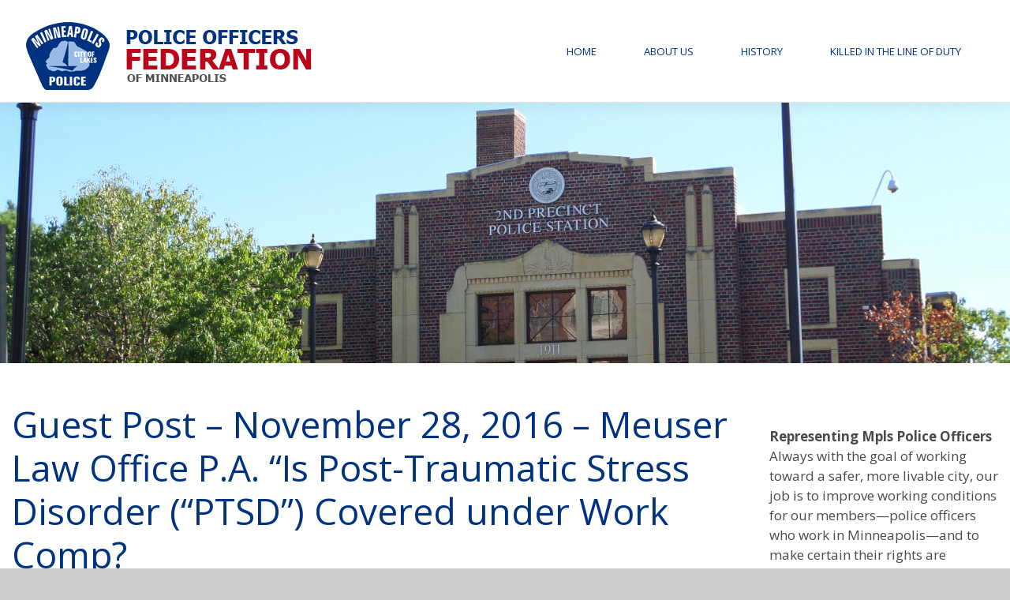

--- FILE ---
content_type: text/html; charset=UTF-8
request_url: https://mpdfederation.com/guest-post-november-28-2016-meuser-law-officer-p-a-is-post-traumatic-stress-disorder-ptsd-covered-under-work-comp/
body_size: 16979
content:
<!DOCTYPE html><html
lang=en-US><head><meta
charset="UTF-8"><meta
name="viewport" content="width=device-width, initial-scale=1"><meta
http-equiv="X-UA-Compatible" content="IE=edge"><link
rel=profile href=https://gmpg.org/xfn/11><link
rel=pingback href=https://mpdfederation.com/xmlrpc.php><meta
name='robots' content='index, follow, max-image-preview:large, max-snippet:-1, max-video-preview:-1'><title>Guest Post – November 28, 2016 - Meuser Law Office P.A. “Is Post-Traumatic Stress Disorder (“PTSD”) Covered under Work Comp? - MPD Federation</title><link
rel=canonical href=https://mpdfederation.com/guest-post-november-28-2016-meuser-law-officer-p-a-is-post-traumatic-stress-disorder-ptsd-covered-under-work-comp/ ><meta
property="og:locale" content="en_US"><meta
property="og:type" content="article"><meta
property="og:title" content="Guest Post – November 28, 2016 - Meuser Law Office P.A. “Is Post-Traumatic Stress Disorder (“PTSD”) Covered under Work Comp? - MPD Federation"><meta
property="og:description" content="By: Mary Beth Boyce Original Article: https://peraworkcompattorneymn.blogspot.com/2016/04/is-post-traumatic-stress-disorder-ptsd.html Is Post-Traumatic Stress Disorder (“PTSD”) Covered under Work Comp? At Meuser Law Office, P.A., we represent many Minnesota first responders, including firefighters, police officers, paramedics, and 911 dispatchers. Unfortunately, these people who protect the public in emergencies face both physical and mental dangers. As such, first responders experience [&hellip;]... Read more &raquo;"><meta
property="og:url" content="https://mpdfederation.com/guest-post-november-28-2016-meuser-law-officer-p-a-is-post-traumatic-stress-disorder-ptsd-covered-under-work-comp/"><meta
property="og:site_name" content="MPD Federation"><meta
property="article:published_time" content="2016-11-29T03:49:17+00:00"><meta
name="author" content="brandon"><meta
name="twitter:card" content="summary_large_image"><meta
name="twitter:label1" content="Written by"><meta
name="twitter:data1" content="brandon"><meta
name="twitter:label2" content="Est. reading time"><meta
name="twitter:data2" content="3 minutes"> <script type=application/ld+json class=yoast-schema-graph>{"@context":"https://schema.org","@graph":[{"@type":"Article","@id":"https://mpdfederation.com/guest-post-november-28-2016-meuser-law-officer-p-a-is-post-traumatic-stress-disorder-ptsd-covered-under-work-comp/#article","isPartOf":{"@id":"https://mpdfederation.com/guest-post-november-28-2016-meuser-law-officer-p-a-is-post-traumatic-stress-disorder-ptsd-covered-under-work-comp/"},"author":{"name":"brandon","@id":"https://mpdfederation.com/#/schema/person/f614dcba7e35da651a3e7f1e08e5363a"},"headline":"Guest Post – November 28, 2016 &#8211; Meuser Law Office P.A. “Is Post-Traumatic Stress Disorder (“PTSD”) Covered under Work Comp?","datePublished":"2016-11-29T03:49:17+00:00","mainEntityOfPage":{"@id":"https://mpdfederation.com/guest-post-november-28-2016-meuser-law-officer-p-a-is-post-traumatic-stress-disorder-ptsd-covered-under-work-comp/"},"wordCount":705,"commentCount":0,"articleSection":["Blog","Members Blog"],"inLanguage":"en-US","potentialAction":[{"@type":"CommentAction","name":"Comment","target":["https://mpdfederation.com/guest-post-november-28-2016-meuser-law-officer-p-a-is-post-traumatic-stress-disorder-ptsd-covered-under-work-comp/#respond"]}]},{"@type":"WebPage","@id":"https://mpdfederation.com/guest-post-november-28-2016-meuser-law-officer-p-a-is-post-traumatic-stress-disorder-ptsd-covered-under-work-comp/","url":"https://mpdfederation.com/guest-post-november-28-2016-meuser-law-officer-p-a-is-post-traumatic-stress-disorder-ptsd-covered-under-work-comp/","name":"Guest Post – November 28, 2016 - Meuser Law Office P.A. “Is Post-Traumatic Stress Disorder (“PTSD”) Covered under Work Comp? - MPD Federation","isPartOf":{"@id":"https://mpdfederation.com/#website"},"datePublished":"2016-11-29T03:49:17+00:00","author":{"@id":"https://mpdfederation.com/#/schema/person/f614dcba7e35da651a3e7f1e08e5363a"},"breadcrumb":{"@id":"https://mpdfederation.com/guest-post-november-28-2016-meuser-law-officer-p-a-is-post-traumatic-stress-disorder-ptsd-covered-under-work-comp/#breadcrumb"},"inLanguage":"en-US","potentialAction":[{"@type":"ReadAction","target":["https://mpdfederation.com/guest-post-november-28-2016-meuser-law-officer-p-a-is-post-traumatic-stress-disorder-ptsd-covered-under-work-comp/"]}]},{"@type":"BreadcrumbList","@id":"https://mpdfederation.com/guest-post-november-28-2016-meuser-law-officer-p-a-is-post-traumatic-stress-disorder-ptsd-covered-under-work-comp/#breadcrumb","itemListElement":[{"@type":"ListItem","position":1,"name":"Home","item":"https://mpdfederation.com/"},{"@type":"ListItem","position":2,"name":"Blog","item":"https://mpdfederation.com/blog/"},{"@type":"ListItem","position":3,"name":"Guest Post – November 28, 2016 &#8211; Meuser Law Office P.A. “Is Post-Traumatic Stress Disorder (“PTSD”) Covered under Work Comp?"}]},{"@type":"WebSite","@id":"https://mpdfederation.com/#website","url":"https://mpdfederation.com/","name":"MPD Federation","description":"Police Officers Federation of Minneapolis","potentialAction":[{"@type":"SearchAction","target":{"@type":"EntryPoint","urlTemplate":"https://mpdfederation.com/?s={search_term_string}"},"query-input":{"@type":"PropertyValueSpecification","valueRequired":true,"valueName":"search_term_string"}}],"inLanguage":"en-US"},{"@type":"Person","@id":"https://mpdfederation.com/#/schema/person/f614dcba7e35da651a3e7f1e08e5363a","name":"brandon","image":{"@type":"ImageObject","inLanguage":"en-US","@id":"https://mpdfederation.com/#/schema/person/image/","url":"https://secure.gravatar.com/avatar/7909a2d7e706d0cb8302965797767414cf1ab4622bec0966a89780a55e49ccd0?s=96&d=mm&r=g","contentUrl":"https://secure.gravatar.com/avatar/7909a2d7e706d0cb8302965797767414cf1ab4622bec0966a89780a55e49ccd0?s=96&d=mm&r=g","caption":"brandon"},"url":"https://mpdfederation.com/author/brandon/"}]}</script> <link
rel=dns-prefetch href=//cdn.jsdelivr.net><link
rel=dns-prefetch href=//use.fontawesome.com><link
href=https://cdn.jsdelivr.net crossorigin=anonymous rel=preconnect><link
href=https://use.fontawesome.com crossorigin=anonymous rel=preconnect><link
rel=alternate type=application/rss+xml title="MPD Federation &raquo; Feed" href=https://mpdfederation.com/feed/ ><link
rel=alternate type=application/rss+xml title="MPD Federation &raquo; Comments Feed" href=https://mpdfederation.com/comments/feed/ ><link
rel=alternate type=application/rss+xml title="MPD Federation &raquo; Guest Post – November 28, 2016 &#8211; Meuser Law Office P.A. “Is Post-Traumatic Stress Disorder (“PTSD”) Covered under Work Comp? Comments Feed" href=https://mpdfederation.com/guest-post-november-28-2016-meuser-law-officer-p-a-is-post-traumatic-stress-disorder-ptsd-covered-under-work-comp/feed/ ><link
rel=alternate title="oEmbed (JSON)" type=application/json+oembed href="https://mpdfederation.com/wp-json/oembed/1.0/embed?url=https%3A%2F%2Fmpdfederation.com%2Fguest-post-november-28-2016-meuser-law-officer-p-a-is-post-traumatic-stress-disorder-ptsd-covered-under-work-comp%2F"><link
rel=alternate title="oEmbed (XML)" type=text/xml+oembed href="https://mpdfederation.com/wp-json/oembed/1.0/embed?url=https%3A%2F%2Fmpdfederation.com%2Fguest-post-november-28-2016-meuser-law-officer-p-a-is-post-traumatic-stress-disorder-ptsd-covered-under-work-comp%2F&#038;format=xml">
 <script src="//www.googletagmanager.com/gtag/js?id=G-LD3K3KTLQS"  data-cfasync=false data-wpfc-render=false async></script> <script data-cfasync=false data-wpfc-render=false>var mi_version='9.11.1';var mi_track_user=true;var mi_no_track_reason='';var MonsterInsightsDefaultLocations={"page_location":"https:\/\/mpdfederation.com\/guest-post-november-28-2016-meuser-law-officer-p-a-is-post-traumatic-stress-disorder-ptsd-covered-under-work-comp\/"};if(typeof MonsterInsightsPrivacyGuardFilter==='function'){var MonsterInsightsLocations=(typeof MonsterInsightsExcludeQuery==='object')?MonsterInsightsPrivacyGuardFilter(MonsterInsightsExcludeQuery):MonsterInsightsPrivacyGuardFilter(MonsterInsightsDefaultLocations);}else{var MonsterInsightsLocations=(typeof MonsterInsightsExcludeQuery==='object')?MonsterInsightsExcludeQuery:MonsterInsightsDefaultLocations;}
var disableStrs=['ga-disable-G-LD3K3KTLQS',];function __gtagTrackerIsOptedOut(){for(var index=0;index<disableStrs.length;index++){if(document.cookie.indexOf(disableStrs[index]+'=true')>-1){return true;}}
return false;}
if(__gtagTrackerIsOptedOut()){for(var index=0;index<disableStrs.length;index++){window[disableStrs[index]]=true;}}
function __gtagTrackerOptout(){for(var index=0;index<disableStrs.length;index++){document.cookie=disableStrs[index]+'=true; expires=Thu, 31 Dec 2099 23:59:59 UTC; path=/';window[disableStrs[index]]=true;}}
if('undefined'===typeof gaOptout){function gaOptout(){__gtagTrackerOptout();}}
window.dataLayer=window.dataLayer||[];window.MonsterInsightsDualTracker={helpers:{},trackers:{},};if(mi_track_user){function __gtagDataLayer(){dataLayer.push(arguments);}
function __gtagTracker(type,name,parameters){if(!parameters){parameters={};}
if(parameters.send_to){__gtagDataLayer.apply(null,arguments);return;}
if(type==='event'){parameters.send_to=monsterinsights_frontend.v4_id;var hookName=name;if(typeof parameters['event_category']!=='undefined'){hookName=parameters['event_category']+':'+name;}
if(typeof MonsterInsightsDualTracker.trackers[hookName]!=='undefined'){MonsterInsightsDualTracker.trackers[hookName](parameters);}else{__gtagDataLayer('event',name,parameters);}}else{__gtagDataLayer.apply(null,arguments);}}
__gtagTracker('js',new Date());__gtagTracker('set',{'developer_id.dZGIzZG':true,});if(MonsterInsightsLocations.page_location){__gtagTracker('set',MonsterInsightsLocations);}
__gtagTracker('config','G-LD3K3KTLQS',{"forceSSL":"true","link_attribution":"true"});window.gtag=__gtagTracker;(function(){var noopfn=function(){return null;};var newtracker=function(){return new Tracker();};var Tracker=function(){return null;};var p=Tracker.prototype;p.get=noopfn;p.set=noopfn;p.send=function(){var args=Array.prototype.slice.call(arguments);args.unshift('send');__gaTracker.apply(null,args);};var __gaTracker=function(){var len=arguments.length;if(len===0){return;}
var f=arguments[len-1];if(typeof f!=='object'||f===null||typeof f.hitCallback!=='function'){if('send'===arguments[0]){var hitConverted,hitObject=false,action;if('event'===arguments[1]){if('undefined'!==typeof arguments[3]){hitObject={'eventAction':arguments[3],'eventCategory':arguments[2],'eventLabel':arguments[4],'value':arguments[5]?arguments[5]:1,}}}
if('pageview'===arguments[1]){if('undefined'!==typeof arguments[2]){hitObject={'eventAction':'page_view','page_path':arguments[2],}}}
if(typeof arguments[2]==='object'){hitObject=arguments[2];}
if(typeof arguments[5]==='object'){Object.assign(hitObject,arguments[5]);}
if('undefined'!==typeof arguments[1].hitType){hitObject=arguments[1];if('pageview'===hitObject.hitType){hitObject.eventAction='page_view';}}
if(hitObject){action='timing'===arguments[1].hitType?'timing_complete':hitObject.eventAction;hitConverted=mapArgs(hitObject);__gtagTracker('event',action,hitConverted);}}
return;}
function mapArgs(args){var arg,hit={};var gaMap={'eventCategory':'event_category','eventAction':'event_action','eventLabel':'event_label','eventValue':'event_value','nonInteraction':'non_interaction','timingCategory':'event_category','timingVar':'name','timingValue':'value','timingLabel':'event_label','page':'page_path','location':'page_location','title':'page_title','referrer':'page_referrer',};for(arg in args){if(!(!args.hasOwnProperty(arg)||!gaMap.hasOwnProperty(arg))){hit[gaMap[arg]]=args[arg];}else{hit[arg]=args[arg];}}
return hit;}
try{f.hitCallback();}catch(ex){}};__gaTracker.create=newtracker;__gaTracker.getByName=newtracker;__gaTracker.getAll=function(){return[];};__gaTracker.remove=noopfn;__gaTracker.loaded=true;window['__gaTracker']=__gaTracker;})();}else{console.log("");(function(){function __gtagTracker(){return null;}
window['__gtagTracker']=__gtagTracker;window['gtag']=__gtagTracker;})();}</script> <style id=wp-img-auto-sizes-contain-inline-css>img:is([sizes=auto i],[sizes^="auto," i]){contain-intrinsic-size:3000px 1500px}</style><style id=wp-emoji-styles-inline-css>img.wp-smiley,img.emoji{display:inline !important;border:none !important;box-shadow:none !important;height:1em !important;width:1em !important;margin:0
0.07em !important;vertical-align:-0.1em !important;background:none !important;padding:0
!important}</style><style id=wp-block-library-inline-css>/*<![CDATA[*/:root{--wp-block-synced-color:#7a00df;--wp-block-synced-color--rgb:122,0,223;--wp-bound-block-color:var(--wp-block-synced-color);--wp-editor-canvas-background:#ddd;--wp-admin-theme-color:#007cba;--wp-admin-theme-color--rgb:0,124,186;--wp-admin-theme-color-darker-10:#006ba1;--wp-admin-theme-color-darker-10--rgb:0,107,160.5;--wp-admin-theme-color-darker-20:#005a87;--wp-admin-theme-color-darker-20--rgb:0,90,135;--wp-admin-border-width-focus:2px}@media (min-resolution:192dpi){:root{--wp-admin-border-width-focus:1.5px}}.wp-element-button{cursor:pointer}:root .has-very-light-gray-background-color{background-color:#eee}:root .has-very-dark-gray-background-color{background-color:#313131}:root .has-very-light-gray-color{color:#eee}:root .has-very-dark-gray-color{color:#313131}:root .has-vivid-green-cyan-to-vivid-cyan-blue-gradient-background{background:linear-gradient(135deg,#00d084,#0693e3)}:root .has-purple-crush-gradient-background{background:linear-gradient(135deg,#34e2e4,#4721fb 50%,#ab1dfe)}:root .has-hazy-dawn-gradient-background{background:linear-gradient(135deg,#faaca8,#dad0ec)}:root .has-subdued-olive-gradient-background{background:linear-gradient(135deg,#fafae1,#67a671)}:root .has-atomic-cream-gradient-background{background:linear-gradient(135deg,#fdd79a,#004a59)}:root .has-nightshade-gradient-background{background:linear-gradient(135deg,#330968,#31cdcf)}:root .has-midnight-gradient-background{background:linear-gradient(135deg,#020381,#2874fc)}:root{--wp--preset--font-size--normal:16px;--wp--preset--font-size--huge:42px}.has-regular-font-size{font-size:1em}.has-larger-font-size{font-size:2.625em}.has-normal-font-size{font-size:var(--wp--preset--font-size--normal)}.has-huge-font-size{font-size:var(--wp--preset--font-size--huge)}.has-text-align-center{text-align:center}.has-text-align-left{text-align:left}.has-text-align-right{text-align:right}.has-fit-text{white-space:nowrap!important}#end-resizable-editor-section{display:none}.aligncenter{clear:both}.items-justified-left{justify-content:flex-start}.items-justified-center{justify-content:center}.items-justified-right{justify-content:flex-end}.items-justified-space-between{justify-content:space-between}.screen-reader-text{border:0;clip-path:inset(50%);height:1px;margin:-1px;overflow:hidden;padding:0;position:absolute;width:1px;word-wrap:normal!important}.screen-reader-text:focus{background-color:#ddd;clip-path:none;color:#444;display:block;font-size:1em;height:auto;left:5px;line-height:normal;padding:15px
23px 14px;text-decoration:none;top:5px;width:auto;z-index:100000}html :where(.has-border-color){border-style:solid}html :where([style*=border-top-color]){border-top-style:solid}html :where([style*=border-right-color]){border-right-style:solid}html :where([style*=border-bottom-color]){border-bottom-style:solid}html :where([style*=border-left-color]){border-left-style:solid}html :where([style*=border-width]){border-style:solid}html :where([style*=border-top-width]){border-top-style:solid}html :where([style*=border-right-width]){border-right-style:solid}html :where([style*=border-bottom-width]){border-bottom-style:solid}html :where([style*=border-left-width]){border-left-style:solid}html :where(img[class*=wp-image-]){height:auto;max-width:100%}:where(figure){margin:0
0 1em}html :where(.is-position-sticky){--wp-admin--admin-bar--position-offset:var(--wp-admin--admin-bar--height,0px)}@media screen and (max-width:600px){html:where(.is-position-sticky){--wp-admin--admin-bar--position-offset:0px}}/*]]>*/</style><style id=wp-block-heading-inline-css>h1:where(.wp-block-heading).has-background,h2:where(.wp-block-heading).has-background,h3:where(.wp-block-heading).has-background,h4:where(.wp-block-heading).has-background,h5:where(.wp-block-heading).has-background,h6:where(.wp-block-heading).has-background{padding:1.25em 2.375em}h1.has-text-align-left[style*=writing-mode]:where([style*=vertical-lr]),h1.has-text-align-right[style*=writing-mode]:where([style*=vertical-rl]),h2.has-text-align-left[style*=writing-mode]:where([style*=vertical-lr]),h2.has-text-align-right[style*=writing-mode]:where([style*=vertical-rl]),h3.has-text-align-left[style*=writing-mode]:where([style*=vertical-lr]),h3.has-text-align-right[style*=writing-mode]:where([style*=vertical-rl]),h4.has-text-align-left[style*=writing-mode]:where([style*=vertical-lr]),h4.has-text-align-right[style*=writing-mode]:where([style*=vertical-rl]),h5.has-text-align-left[style*=writing-mode]:where([style*=vertical-lr]),h5.has-text-align-right[style*=writing-mode]:where([style*=vertical-rl]),h6.has-text-align-left[style*=writing-mode]:where([style*=vertical-lr]),h6.has-text-align-right[style*=writing-mode]:where([style*=vertical-rl]){rotate:180deg}</style><style id=wp-block-image-inline-css>/*<![CDATA[*/.wp-block-image>a,.wp-block-image>figure>a{display:inline-block}.wp-block-image
img{box-sizing:border-box;height:auto;max-width:100%;vertical-align:bottom}@media not (prefers-reduced-motion){.wp-block-image
img.hide{visibility:hidden}.wp-block-image
img.show{animation:show-content-image .4s}}.wp-block-image[style*=border-radius] img,.wp-block-image[style*=border-radius]>a{border-radius:inherit}.wp-block-image.has-custom-border
img{box-sizing:border-box}.wp-block-image.aligncenter{text-align:center}.wp-block-image.alignfull>a,.wp-block-image.alignwide>a{width:100%}.wp-block-image.alignfull img,.wp-block-image.alignwide
img{height:auto;width:100%}.wp-block-image .aligncenter,.wp-block-image .alignleft,.wp-block-image .alignright,.wp-block-image.aligncenter,.wp-block-image.alignleft,.wp-block-image.alignright{display:table}.wp-block-image .aligncenter>figcaption,.wp-block-image .alignleft>figcaption,.wp-block-image .alignright>figcaption,.wp-block-image.aligncenter>figcaption,.wp-block-image.alignleft>figcaption,.wp-block-image.alignright>figcaption{caption-side:bottom;display:table-caption}.wp-block-image
.alignleft{float:left;margin:.5em 1em .5em 0}.wp-block-image
.alignright{float:right;margin:.5em 0 .5em 1em}.wp-block-image
.aligncenter{margin-left:auto;margin-right:auto}.wp-block-image :where(figcaption){margin-bottom:1em;margin-top:.5em}.wp-block-image.is-style-circle-mask
img{border-radius:9999px}@supports ((-webkit-mask-image:none) or (mask-image:none)) or (-webkit-mask-image:none){.wp-block-image.is-style-circle-mask
img{border-radius:0;-webkit-mask-image:url('data:image/svg+xml;utf8,<svg viewBox="0 0 100 100" xmlns=http://www.w3.org/2000/svg><circle cx=50 cy=50 r=50 /></svg>');mask-image:url('data:image/svg+xml;utf8,<svg viewBox="0 0 100 100" xmlns=http://www.w3.org/2000/svg><circle cx=50 cy=50 r=50 /></svg>');mask-mode:alpha;-webkit-mask-position:center;mask-position:center;-webkit-mask-repeat:no-repeat;mask-repeat:no-repeat;-webkit-mask-size:contain;mask-size:contain}}:root :where(.wp-block-image.is-style-rounded img,.wp-block-image .is-style-rounded img){border-radius:9999px}.wp-block-image
figure{margin:0}.wp-lightbox-container{display:flex;flex-direction:column;position:relative}.wp-lightbox-container
img{cursor:zoom-in}.wp-lightbox-container img:hover+button{opacity:1}.wp-lightbox-container
button{align-items:center;backdrop-filter:blur(16px) saturate(180%);background-color:#5a5a5a40;border:none;border-radius:4px;cursor:zoom-in;display:flex;height:20px;justify-content:center;opacity:0;padding:0;position:absolute;right:16px;text-align:center;top:16px;width:20px;z-index:100}@media not (prefers-reduced-motion){.wp-lightbox-container
button{transition:opacity .2s ease}}.wp-lightbox-container button:focus-visible{outline:3px
auto #5a5a5a40;outline:3px
auto -webkit-focus-ring-color;outline-offset:3px}.wp-lightbox-container button:hover{cursor:pointer;opacity:1}.wp-lightbox-container button:focus{opacity:1}.wp-lightbox-container button:focus,.wp-lightbox-container button:hover,.wp-lightbox-container button:not(:hover):not(:active):not(.has-background){background-color:#5a5a5a40;border:none}.wp-lightbox-overlay{box-sizing:border-box;cursor:zoom-out;height:100vh;left:0;overflow:hidden;position:fixed;top:0;visibility:hidden;width:100%;z-index:100000}.wp-lightbox-overlay .close-button{align-items:center;cursor:pointer;display:flex;justify-content:center;min-height:40px;min-width:40px;padding:0;position:absolute;right:calc(env(safe-area-inset-right) + 16px);top:calc(env(safe-area-inset-top) + 16px);z-index:5000000}.wp-lightbox-overlay .close-button:focus,.wp-lightbox-overlay .close-button:hover,.wp-lightbox-overlay .close-button:not(:hover):not(:active):not(.has-background){background:none;border:none}.wp-lightbox-overlay .lightbox-image-container{height:var(--wp--lightbox-container-height);left:50%;overflow:hidden;position:absolute;top:50%;transform:translate(-50%,-50%);transform-origin:top left;width:var(--wp--lightbox-container-width);z-index:9999999999}.wp-lightbox-overlay .wp-block-image{align-items:center;box-sizing:border-box;display:flex;height:100%;justify-content:center;margin:0;position:relative;transform-origin:0 0;width:100%;z-index:3000000}.wp-lightbox-overlay .wp-block-image
img{height:var(--wp--lightbox-image-height);min-height:var(--wp--lightbox-image-height);min-width:var(--wp--lightbox-image-width);width:var(--wp--lightbox-image-width)}.wp-lightbox-overlay .wp-block-image
figcaption{display:none}.wp-lightbox-overlay
button{background:none;border:none}.wp-lightbox-overlay
.scrim{background-color:#fff;height:100%;opacity:.9;position:absolute;width:100%;z-index:2000000}.wp-lightbox-overlay.active{visibility:visible}@media not (prefers-reduced-motion){.wp-lightbox-overlay.active{animation:turn-on-visibility .25s both}.wp-lightbox-overlay.active
img{animation:turn-on-visibility .35s both}.wp-lightbox-overlay.show-closing-animation:not(.active){animation:turn-off-visibility .35s both}.wp-lightbox-overlay.show-closing-animation:not(.active) img{animation:turn-off-visibility .25s both}.wp-lightbox-overlay.zoom.active{animation:none;opacity:1;visibility:visible}.wp-lightbox-overlay.zoom.active .lightbox-image-container{animation:lightbox-zoom-in .4s}.wp-lightbox-overlay.zoom.active .lightbox-image-container
img{animation:none}.wp-lightbox-overlay.zoom.active
.scrim{animation:turn-on-visibility .4s forwards}.wp-lightbox-overlay.zoom.show-closing-animation:not(.active){animation:none}.wp-lightbox-overlay.zoom.show-closing-animation:not(.active) .lightbox-image-container{animation:lightbox-zoom-out .4s}.wp-lightbox-overlay.zoom.show-closing-animation:not(.active) .lightbox-image-container
img{animation:none}.wp-lightbox-overlay.zoom.show-closing-animation:not(.active) .scrim{animation:turn-off-visibility .4s forwards}}@keyframes show-content-image{0%{visibility:hidden}99%{visibility:hidden}to{visibility:visible}}@keyframes turn-on-visibility{0%{opacity:0}to{opacity:1}}@keyframes turn-off-visibility{0%{opacity:1;visibility:visible}99%{opacity:0;visibility:visible}to{opacity:0;visibility:hidden}}@keyframes lightbox-zoom-in{0%{transform:translate(calc((-100vw + var(--wp--lightbox-scrollbar-width))/2 + var(--wp--lightbox-initial-left-position)),calc(-50vh + var(--wp--lightbox-initial-top-position))) scale(var(--wp--lightbox-scale))}to{transform:translate(-50%,-50%) scale(1)}}@keyframes lightbox-zoom-out{0%{transform:translate(-50%,-50%) scale(1);visibility:visible}99%{visibility:visible}to{transform:translate(calc((-100vw + var(--wp--lightbox-scrollbar-width))/2 + var(--wp--lightbox-initial-left-position)),calc(-50vh + var(--wp--lightbox-initial-top-position))) scale(var(--wp--lightbox-scale));visibility:hidden}}/*]]>*/</style><style id=wp-block-rss-inline-css>ul.wp-block-rss.alignleft{margin-right:2em}ul.wp-block-rss.alignright{margin-left:2em}ul.wp-block-rss.is-grid{display:flex;flex-wrap:wrap;padding:0}ul.wp-block-rss.is-grid
li{margin:0
1em 1em 0;width:100%}@media (min-width:600px){ul.wp-block-rss.columns-2
li{width:calc(50% - 1em)}ul.wp-block-rss.columns-3
li{width:calc(33.33333% - 1em)}ul.wp-block-rss.columns-4
li{width:calc(25% - 1em)}ul.wp-block-rss.columns-5
li{width:calc(20% - 1em)}ul.wp-block-rss.columns-6
li{width:calc(16.66667% - 1em)}}.wp-block-rss__item-author,.wp-block-rss__item-publish-date{display:block;font-size:.8125em}.wp-block-rss{box-sizing:border-box;list-style:none;padding:0}</style><style id=wp-block-paragraph-inline-css>.is-small-text{font-size:.875em}.is-regular-text{font-size:1em}.is-large-text{font-size:2.25em}.is-larger-text{font-size:3em}.has-drop-cap:not(:focus):first-letter {float:left;font-size:8.4em;font-style:normal;font-weight:100;line-height:.68;margin:.05em .1em 0 0;text-transform:uppercase}body.rtl .has-drop-cap:not(:focus):first-letter {float:none;margin-left:.1em}p.has-drop-cap.has-background{overflow:hidden}:root :where(p.has-background){padding:1.25em 2.375em}:where(p.has-text-color:not(.has-link-color)) a{color:inherit}p.has-text-align-left[style*="writing-mode:vertical-lr"],p.has-text-align-right[style*="writing-mode:vertical-rl"]{rotate:180deg}</style><style id=global-styles-inline-css>/*<![CDATA[*/:root{--wp--preset--aspect-ratio--square:1;--wp--preset--aspect-ratio--4-3:4/3;--wp--preset--aspect-ratio--3-4:3/4;--wp--preset--aspect-ratio--3-2:3/2;--wp--preset--aspect-ratio--2-3:2/3;--wp--preset--aspect-ratio--16-9:16/9;--wp--preset--aspect-ratio--9-16:9/16;--wp--preset--color--black:#000;--wp--preset--color--cyan-bluish-gray:#abb8c3;--wp--preset--color--white:#fff;--wp--preset--color--pale-pink:#f78da7;--wp--preset--color--vivid-red:#cf2e2e;--wp--preset--color--luminous-vivid-orange:#ff6900;--wp--preset--color--luminous-vivid-amber:#fcb900;--wp--preset--color--light-green-cyan:#7bdcb5;--wp--preset--color--vivid-green-cyan:#00d084;--wp--preset--color--pale-cyan-blue:#8ed1fc;--wp--preset--color--vivid-cyan-blue:#0693e3;--wp--preset--color--vivid-purple:#9b51e0;--wp--preset--gradient--vivid-cyan-blue-to-vivid-purple:linear-gradient(135deg,rgb(6,147,227) 0%,rgb(155,81,224) 100%);--wp--preset--gradient--light-green-cyan-to-vivid-green-cyan:linear-gradient(135deg,rgb(122,220,180) 0%,rgb(0,208,130) 100%);--wp--preset--gradient--luminous-vivid-amber-to-luminous-vivid-orange:linear-gradient(135deg,rgb(252,185,0) 0%,rgb(255,105,0) 100%);--wp--preset--gradient--luminous-vivid-orange-to-vivid-red:linear-gradient(135deg,rgb(255,105,0) 0%,rgb(207,46,46) 100%);--wp--preset--gradient--very-light-gray-to-cyan-bluish-gray:linear-gradient(135deg,rgb(238,238,238) 0%,rgb(169,184,195) 100%);--wp--preset--gradient--cool-to-warm-spectrum:linear-gradient(135deg,rgb(74,234,220) 0%,rgb(151,120,209) 20%,rgb(207,42,186) 40%,rgb(238,44,130) 60%,rgb(251,105,98) 80%,rgb(254,248,76) 100%);--wp--preset--gradient--blush-light-purple:linear-gradient(135deg,rgb(255,206,236) 0%,rgb(152,150,240) 100%);--wp--preset--gradient--blush-bordeaux:linear-gradient(135deg,rgb(254,205,165) 0%,rgb(254,45,45) 50%,rgb(107,0,62) 100%);--wp--preset--gradient--luminous-dusk:linear-gradient(135deg,rgb(255,203,112) 0%,rgb(199,81,192) 50%,rgb(65,88,208) 100%);--wp--preset--gradient--pale-ocean:linear-gradient(135deg,rgb(255,245,203) 0%,rgb(182,227,212) 50%,rgb(51,167,181) 100%);--wp--preset--gradient--electric-grass:linear-gradient(135deg,rgb(202,248,128) 0%,rgb(113,206,126) 100%);--wp--preset--gradient--midnight:linear-gradient(135deg,rgb(2,3,129) 0%,rgb(40,116,252) 100%);--wp--preset--font-size--small:13px;--wp--preset--font-size--medium:20px;--wp--preset--font-size--large:36px;--wp--preset--font-size--x-large:42px;--wp--preset--spacing--20:0.44rem;--wp--preset--spacing--30:0.67rem;--wp--preset--spacing--40:1rem;--wp--preset--spacing--50:1.5rem;--wp--preset--spacing--60:2.25rem;--wp--preset--spacing--70:3.38rem;--wp--preset--spacing--80:5.06rem;--wp--preset--shadow--natural:6px 6px 9px rgba(0, 0, 0, 0.2);--wp--preset--shadow--deep:12px 12px 50px rgba(0, 0, 0, 0.4);--wp--preset--shadow--sharp:6px 6px 0px rgba(0, 0, 0, 0.2);--wp--preset--shadow--outlined:6px 6px 0px -3px rgb(255, 255, 255), 6px 6px rgb(0, 0, 0);--wp--preset--shadow--crisp:6px 6px 0px rgb(0, 0, 0)}:where(.is-layout-flex){gap:0.5em}:where(.is-layout-grid){gap:0.5em}body .is-layout-flex{display:flex}.is-layout-flex{flex-wrap:wrap;align-items:center}.is-layout-flex>:is(*,div){margin:0}body .is-layout-grid{display:grid}.is-layout-grid>:is(*,div){margin:0}:where(.wp-block-columns.is-layout-flex){gap:2em}:where(.wp-block-columns.is-layout-grid){gap:2em}:where(.wp-block-post-template.is-layout-flex){gap:1.25em}:where(.wp-block-post-template.is-layout-grid){gap:1.25em}.has-black-color{color:var(--wp--preset--color--black) !important}.has-cyan-bluish-gray-color{color:var(--wp--preset--color--cyan-bluish-gray) !important}.has-white-color{color:var(--wp--preset--color--white) !important}.has-pale-pink-color{color:var(--wp--preset--color--pale-pink) !important}.has-vivid-red-color{color:var(--wp--preset--color--vivid-red) !important}.has-luminous-vivid-orange-color{color:var(--wp--preset--color--luminous-vivid-orange) !important}.has-luminous-vivid-amber-color{color:var(--wp--preset--color--luminous-vivid-amber) !important}.has-light-green-cyan-color{color:var(--wp--preset--color--light-green-cyan) !important}.has-vivid-green-cyan-color{color:var(--wp--preset--color--vivid-green-cyan) !important}.has-pale-cyan-blue-color{color:var(--wp--preset--color--pale-cyan-blue) !important}.has-vivid-cyan-blue-color{color:var(--wp--preset--color--vivid-cyan-blue) !important}.has-vivid-purple-color{color:var(--wp--preset--color--vivid-purple) !important}.has-black-background-color{background-color:var(--wp--preset--color--black) !important}.has-cyan-bluish-gray-background-color{background-color:var(--wp--preset--color--cyan-bluish-gray) !important}.has-white-background-color{background-color:var(--wp--preset--color--white) !important}.has-pale-pink-background-color{background-color:var(--wp--preset--color--pale-pink) !important}.has-vivid-red-background-color{background-color:var(--wp--preset--color--vivid-red) !important}.has-luminous-vivid-orange-background-color{background-color:var(--wp--preset--color--luminous-vivid-orange) !important}.has-luminous-vivid-amber-background-color{background-color:var(--wp--preset--color--luminous-vivid-amber) !important}.has-light-green-cyan-background-color{background-color:var(--wp--preset--color--light-green-cyan) !important}.has-vivid-green-cyan-background-color{background-color:var(--wp--preset--color--vivid-green-cyan) !important}.has-pale-cyan-blue-background-color{background-color:var(--wp--preset--color--pale-cyan-blue) !important}.has-vivid-cyan-blue-background-color{background-color:var(--wp--preset--color--vivid-cyan-blue) !important}.has-vivid-purple-background-color{background-color:var(--wp--preset--color--vivid-purple) !important}.has-black-border-color{border-color:var(--wp--preset--color--black) !important}.has-cyan-bluish-gray-border-color{border-color:var(--wp--preset--color--cyan-bluish-gray) !important}.has-white-border-color{border-color:var(--wp--preset--color--white) !important}.has-pale-pink-border-color{border-color:var(--wp--preset--color--pale-pink) !important}.has-vivid-red-border-color{border-color:var(--wp--preset--color--vivid-red) !important}.has-luminous-vivid-orange-border-color{border-color:var(--wp--preset--color--luminous-vivid-orange) !important}.has-luminous-vivid-amber-border-color{border-color:var(--wp--preset--color--luminous-vivid-amber) !important}.has-light-green-cyan-border-color{border-color:var(--wp--preset--color--light-green-cyan) !important}.has-vivid-green-cyan-border-color{border-color:var(--wp--preset--color--vivid-green-cyan) !important}.has-pale-cyan-blue-border-color{border-color:var(--wp--preset--color--pale-cyan-blue) !important}.has-vivid-cyan-blue-border-color{border-color:var(--wp--preset--color--vivid-cyan-blue) !important}.has-vivid-purple-border-color{border-color:var(--wp--preset--color--vivid-purple) !important}.has-vivid-cyan-blue-to-vivid-purple-gradient-background{background:var(--wp--preset--gradient--vivid-cyan-blue-to-vivid-purple) !important}.has-light-green-cyan-to-vivid-green-cyan-gradient-background{background:var(--wp--preset--gradient--light-green-cyan-to-vivid-green-cyan) !important}.has-luminous-vivid-amber-to-luminous-vivid-orange-gradient-background{background:var(--wp--preset--gradient--luminous-vivid-amber-to-luminous-vivid-orange) !important}.has-luminous-vivid-orange-to-vivid-red-gradient-background{background:var(--wp--preset--gradient--luminous-vivid-orange-to-vivid-red) !important}.has-very-light-gray-to-cyan-bluish-gray-gradient-background{background:var(--wp--preset--gradient--very-light-gray-to-cyan-bluish-gray) !important}.has-cool-to-warm-spectrum-gradient-background{background:var(--wp--preset--gradient--cool-to-warm-spectrum) !important}.has-blush-light-purple-gradient-background{background:var(--wp--preset--gradient--blush-light-purple) !important}.has-blush-bordeaux-gradient-background{background:var(--wp--preset--gradient--blush-bordeaux) !important}.has-luminous-dusk-gradient-background{background:var(--wp--preset--gradient--luminous-dusk) !important}.has-pale-ocean-gradient-background{background:var(--wp--preset--gradient--pale-ocean) !important}.has-electric-grass-gradient-background{background:var(--wp--preset--gradient--electric-grass) !important}.has-midnight-gradient-background{background:var(--wp--preset--gradient--midnight) !important}.has-small-font-size{font-size:var(--wp--preset--font-size--small) !important}.has-medium-font-size{font-size:var(--wp--preset--font-size--medium) !important}.has-large-font-size{font-size:var(--wp--preset--font-size--large) !important}.has-x-large-font-size{font-size:var(--wp--preset--font-size--x-large) !important}/*]]>*/</style><style id=classic-theme-styles-inline-css>/*! This file is auto-generated */
.wp-block-button__link{color:#fff;background-color:#32373c;border-radius:9999px;box-shadow:none;text-decoration:none;padding:calc(.667em + 2px) calc(1.333em + 2px);font-size:1.125em}.wp-block-file__button{background:#32373c;color:#fff;text-decoration:none}</style><link
rel=stylesheet id=dashicons-css href='https://mpdfederation.com/wp-includes/css/dashicons.min.css?ver=6.9' type=text/css media=all><link
rel=stylesheet id=rmp-menu-styles-css href='https://mpdfederation.com/wp-content/uploads/rmp-menu/css/rmp-menu.css?ver=17.23.25' type=text/css media=all><link
rel=stylesheet id=parent-theme-css href='https://mpdfederation.com/wp-content/themes/wp-bootstrap-starter/style.css?ver=6.9' type=text/css media=all><link
rel=stylesheet id=child-theme-css href='https://mpdfederation.com/wp-content/themes/wp-bootstrap-starter-child/css/less/style.css?ver=6.9' type=text/css media=all><link
rel=stylesheet id=wp-bootstrap-starter-bootstrap-css-css href='https://cdn.jsdelivr.net/npm/bootstrap@4.5.3/dist/css/bootstrap.min.css?ver=6.9' type=text/css media=all><link
rel=stylesheet id=wp-bootstrap-starter-fontawesome-cdn-css href='https://use.fontawesome.com/releases/v5.15.1/css/all.css?ver=6.9' type=text/css media=all><link
rel=stylesheet id=wp-bootstrap-starter-style-css href='https://mpdfederation.com/wp-content/themes/wp-bootstrap-starter-child/style.css?ver=6.9' type=text/css media=all> <script src="https://mpdfederation.com/wp-content/plugins/google-analytics-for-wordpress/assets/js/frontend-gtag.min.js?ver=9.11.1" id=monsterinsights-frontend-script-js async=async data-wp-strategy=async></script> <script data-cfasync=false data-wpfc-render=false id=monsterinsights-frontend-script-js-extra>var monsterinsights_frontend={"js_events_tracking":"true","download_extensions":"doc,pdf,ppt,zip,xls,docx,pptx,xlsx","inbound_paths":"[{\"path\":\"\\\/go\\\/\",\"label\":\"affiliate\"},{\"path\":\"\\\/recommend\\\/\",\"label\":\"affiliate\"}]","home_url":"https:\/\/mpdfederation.com","hash_tracking":"false","v4_id":"G-LD3K3KTLQS"};</script> <script src="https://mpdfederation.com/wp-includes/js/jquery/jquery.min.js?ver=3.7.1" id=jquery-core-js></script> <script src="https://mpdfederation.com/wp-includes/js/jquery/jquery-migrate.min.js?ver=3.4.1" id=jquery-migrate-js></script> <link
rel=https://api.w.org/ href=https://mpdfederation.com/wp-json/ ><link
rel=alternate title=JSON type=application/json href=https://mpdfederation.com/wp-json/wp/v2/posts/19735><link
rel=EditURI type=application/rsd+xml title=RSD href=https://mpdfederation.com/xmlrpc.php?rsd><meta
name="generator" content="WordPress 6.9"><link
rel=shortlink href='https://mpdfederation.com/?p=19735'><style>.feedzy-rss-link-icon:after{content:url("https://mpdfederation.com/wp-content/plugins/feedzy-rss-feeds/img/external-link.png");margin-left:3px}</style><link
rel=pingback href=https://mpdfederation.com/xmlrpc.php><style>#page-sub-header{background:#fff}</style><link
rel=icon href=https://mpdfederation.com/wp-content/uploads/2024/10/cropped-logo_badge_MPD-square-32x32.png sizes=32x32><link
rel=icon href=https://mpdfederation.com/wp-content/uploads/2024/10/cropped-logo_badge_MPD-square-192x192.png sizes=192x192><link
rel=apple-touch-icon href=https://mpdfederation.com/wp-content/uploads/2024/10/cropped-logo_badge_MPD-square-180x180.png><meta
name="msapplication-TileImage" content="https://mpdfederation.com/wp-content/uploads/2024/10/cropped-logo_badge_MPD-square-270x270.png"><link
rel=stylesheet href=https://cdnjs.cloudflare.com/ajax/libs/animate.css/3.1.0/animate.min.css><link
rel=preconnect href=https://fonts.googleapis.com><link
rel=preconnect href=https://fonts.gstatic.com crossorigin><link
rel=preload as=style href="https://fonts.googleapis.com/css2?family=Open+Sans:wght@400;600;700&display=swap"><link
rel=stylesheet media=print onload="this.onload=null;this.removeAttribute('media');" href="https://fonts.googleapis.com/css2?family=Open+Sans:wght@400;600;700&display=swap">
<noscript><link
rel=stylesheet href="https://fonts.googleapis.com/css2?family=Open+Sans:wght@400;600;700&display=swap">
</noscript></head><body
class="wp-singular post-template-default single single-post postid-19735 single-format-standard wp-theme-wp-bootstrap-starter wp-child-theme-wp-bootstrap-starter-child post-guest-post-november-28-2016-meuser-law-officer-p-a-is-post-traumatic-stress-disorder-ptsd-covered-under-work-comp">
<a
class="skip-link screen-reader-text" href=#content>Skip to content</a><header
id=masthead class="site-header fixed-top" role=banner><div
class=container><nav
class="navbar navbar-expand-md p-0"><div
class=navbar-brand>
<a
href=https://mpdfederation.com/ >
<img
src=https://mpdfederation.com/wp-content/uploads/2024/10/LOGO-BANNER4.png alt="MPD Federation">
</a></div>
<button
class=navbar-toggler type=button data-toggle=collapse data-target=#main-nav aria-controls aria-expanded=false aria-label="Toggle navigation">
<span
class=navbar-toggler-icon></span>
</button><div
id=main-nav class="collapse navbar-collapse justify-content-end"><ul
id=menu-menu-1 class=navbar-nav><li
itemscope=itemscope itemtype=https://www.schema.org/SiteNavigationElement id=menu-item-109 class="menu-item menu-item-type-post_type menu-item-object-page menu-item-home menu-item-109 nav-item"><a
title=Home href=https://mpdfederation.com/ class=nav-link>Home</a></li>
<li
itemscope=itemscope itemtype=https://www.schema.org/SiteNavigationElement id=menu-item-1437 class="menu-item menu-item-type-post_type menu-item-object-page menu-item-1437 nav-item"><a
title="About Us" href=https://mpdfederation.com/about-us/ class=nav-link>About Us</a></li>
<li
itemscope=itemscope itemtype=https://www.schema.org/SiteNavigationElement id=menu-item-1438 class="menu-item menu-item-type-post_type menu-item-object-page menu-item-1438 nav-item"><a
title=History href=https://mpdfederation.com/about-us/history/ class=nav-link>History</a></li>
<li
itemscope=itemscope itemtype=https://www.schema.org/SiteNavigationElement id=menu-item-1439 class="menu-item menu-item-type-custom menu-item-object-custom menu-item-1439 nav-item"><a
title="Killed in the Line of Duty" href=/category/line-of-duty/ class=nav-link>Killed in the Line of Duty</a></li></ul></div></nav></div></header><div
class="row row-no-padding topbanner"><div
class=hero-banner style=background-image:url(https://mpdfederation.com/wp-content/uploads/2024/10/home-banner-1600w.jpg)><div
class=container><div
class=hero-banner-text><h2 class="single-blog-header"></h2><h3 class="single-blog-header"></h3></div></div></div></div><section
id=primary class=content-area><div
class=container><div
class=row><div
class=col-lg-9><article
id=post-19735 class="post-19735 post type-post status-publish format-standard hentry category-blog category-members-blog"><div
class=row><div
class=col-md-12><header
class=entry-header><h1 class="entry-title">Guest Post – November 28, 2016 &#8211; Meuser Law Office P.A. “Is Post-Traumatic Stress Disorder (“PTSD”) Covered under Work Comp?</h1><div
class=entry-meta>
<span
class=posted-on>Posted on <a
href=https://mpdfederation.com/guest-post-november-28-2016-meuser-law-officer-p-a-is-post-traumatic-stress-disorder-ptsd-covered-under-work-comp/ rel=bookmark><time
class="entry-date published updated" datetime=2016-11-28T21:49:17-06:00>November 28, 2016</time></a></span> | <span
class=byline> by <span
class="author vcard"><a
class="url fn n" href=https://mpdfederation.com/author/brandon/ >brandon</a></span></span></div></header></div></div><div
class=row><div
class=col-md-12><div
class=entry-content><p>By: Mary Beth Boyce<br>
Original Article:<br>
<a
href=https://peraworkcompattorneymn.blogspot.com/2016/04/is-post-traumatic-stress-disorder-ptsd.html target=_blank rel=noopener>https://peraworkcompattorneymn.blogspot.com/2016/04/is-post-traumatic-stress-disorder-ptsd.html</a></p><p>Is Post-Traumatic Stress Disorder (“PTSD”) Covered under Work Comp?</p><p>At Meuser Law Office, P.A., we represent many Minnesota first responders, including firefighters, police officers, paramedics, and 911 dispatchers. Unfortunately, these people who protect the public in emergencies face both physical and mental dangers. As such, first responders experience a higher incidence of post-traumatic stress disorder or (“PTSD”) as a result of the extreme, disturbing, and traumatic events they encounter on the job.</p><p>While many workers’ compensation insurance companies will automatically deny a PTSD work comp claim, post-traumatic stress disorder is covered under work comp. You may be entitled to medical benefits and wage loss benefits, including but not limited to, temporary total disability benefits, temporary partial disability benefits, and permanent partial disability benefits. The law surrounding PTSD claims is a new and emerging area in the Minnesota workers’ compensation system. If you have PTSD as a result of your employment, your eligibility for benefits may depend on whether you were injured before or after October 1, 2013.</p><p>In Lockwood v. Independent School District No. 877, the Minnesota Supreme Court divided psychological injuries into three categories: “mental/mental,” “mental/physical,” and “physical/mental.” The Court recognized mental/physical and physical/mental as compensable claims under work comp. Meaning, you had to suffer a physical injury in addition to a mental injury in order to receive work comp benefits.</p><p>The Minnesota Supreme Court upheld this understanding of psychological injuries in Schuette v. City of Hutchinson. In Schuette a police officer responded to a local high school where he found a young girl gravely injured from hitting her head when she fell out of a pick-up truck. Despite the officer’s attempts to save her, the girl died. The police officer later developed PTSD. The Court held that the officer had suffered a pure mental injury and thus, was not entitled to work comp benefits. Had the police officer suffered his psychological injury after October 1, 2013 this case may have been decided differently.</p><p>On October 1, 2013 the Minnesota legislature changed the law to allow workers with PTSD to recover work comp benefits without an accompanying physical injury. This change allows many more deserving public servants to be afforded work comp benefits.</p><p>At Meuser Law Office, P.A. we’ve successfully represented clients with PTSD for over ten years both under the new and the old PTSD law. While it is easier to recover work comp benefits for employees under the new law, it is certainly not impossible to recover benefits for employees under the old law.</p><p>Whether or not a worker’s claim falls under the new or old law depends on the employee’s date of injury. Determining an employee’s date of injury is not necessarily straightforward in PTSD cases. People with PTSD often don’t display symptoms or become disabled till much after the triggering event or events. If you have PTSD you should have your case evaluated by a lawyer who has experience with workers’ compensation cases and specifically PERA.</p><p>If you have PTSD and are police officer or firefighter you may also be entitled to benefits under PERA and MSRS. Additionally, if you are a peace officer who developed PTSD you may also be eligible for benefits under Minnesota Statute § 299A.475. Benefits under Minnesota Statute § 299A.475 include up to a year’s worth of unreimbursed wage loss benefits and a years work of unreimbursed medical expense benefits for treatment for PTSD. You could be entitled to work comp benefits, including wage loss and medical benefits, PERA duty disability benefits, and wage loss and medical benefits under Minnesota Statute § 299A.475.</p><p>Don’t jeopardize your Minnesota workers&#8217; comp, PERA/MSRS, or Minnesota Statute § 299A.475 benefits by going at it alone or by choosing a less knowledgeable and experienced attorney. Call Meuser Law Office, P.A. at 1-877-746-5680 or fill out the form on this page for a free consultation. As experienced workers’ compensation, PERA, and MSRS attorneys we will evaluate your case from top to bottom to ensure you receive every possible benefit to which you are entitled.</p></div></div></div><footer
class=entry-footer>
<span
class=cat-links>Posted in <a
href=https://mpdfederation.com/category/blog/ rel="category tag">Blog</a>, <a
href=https://mpdfederation.com/category/members-blog/ rel="category tag">Members Blog</a></span></footer></article><nav
class="navigation post-navigation" aria-label=Posts><h2 class="screen-reader-text">Post navigation</h2><div
class=nav-links><div
class=nav-previous><a
href=https://mpdfederation.com/guest-post-november-16-2016-meuser-law-officer-p-a-applying-for-pera-duty-disability/ rel=prev>Guest Post – November 16, 2016  Meuser Law Office P.A. “Applying for PERA Duty Disability&#8221;</a></div><div
class=nav-next><a
href=https://mpdfederation.com/december-8-2016-guest-post-meuser-law-office-p-a-choosing-the-right-doctor/ rel=next>December 8, 2016 Guest Post – Meuser Law Office P.A. “Choosing the Right Doctor”</a></div></div></nav><div
id=comments class=comments-area><div
id=respond class=comment-respond><h3 id="reply-title" class="comment-reply-title">Leave a Reply <small><a
rel=nofollow id=cancel-comment-reply-link href=/guest-post-november-28-2016-meuser-law-officer-p-a-is-post-traumatic-stress-disorder-ptsd-covered-under-work-comp/#respond style=display:none;>Cancel Reply</a></small></h3><p
class=must-log-in>You must be <a
href="https://mpdfederation.com/wp-login.php?redirect_to=https%3A%2F%2Fmpdfederation.com%2Fguest-post-november-28-2016-meuser-law-officer-p-a-is-post-traumatic-stress-disorder-ptsd-covered-under-work-comp%2F">logged in</a> to post a comment.</p></div></div></div><div
class=col-lg-3><section
id=block-2 class="widget widget_block widget_text"><p><strong>Representing Mpls Police Officers</strong><br>Always with the goal of working toward a safer, more livable city, our job is to improve working conditions for our members—police officers who work in Minneapolis—and to make certain their rights are protected.</p></section><section
id=block-3 class="widget widget_block widget_media_image"><figure
class="wp-block-image size-full"><img
loading=lazy decoding=async width=205 height=122 src=https://mpdfederation.com/wp-content/uploads/2024/10/061105-bomb-truck.jpg alt class=wp-image-1415></figure></section><section
id=block-5 class="widget widget_block"><h2 class="wp-block-heading">Police News</h2></section><section
id=block-4 class="widget widget_block widget_rss"><ul
class=wp-block-rss><li
class=wp-block-rss__item><div
class=wp-block-rss__item-title><a
href=https://www.police1.com/body-camera/bwc-n-y-officers-break-through-gate-to-rescue-cows-from-burning-barn>BWC: N.Y. officers break through gate to rescue cows from burning barn</a></div></li><li
class=wp-block-rss__item><div
class=wp-block-rss__item-title><a
href=https://www.police1.com/k-9/k-9-aids-ariz-sheriffs-office-in-traffic-stop-drug-bust-that-netted-70-000-suspected-fentanyl-pills>K-9 aids Ariz. sheriff&#039;s office in traffic stop drug bust that netted 70,000 suspected fentanyl pills</a></div></li><li
class=wp-block-rss__item><div
class=wp-block-rss__item-title><a
href=https://www.police1.com/k-9/k-9-aids-ariz-sheriffs-office-in-traffic-stop-drug-bust-that-netted-70-000-suspected-fentanyl-pills>K-9 aids Ariz. sheriff&#039;s office in traffic stop drug bust that netted 70,000 suspected fentanyl pills</a></div></li><li
class=wp-block-rss__item><div
class=wp-block-rss__item-title><a
href=https://www.police1.com/police-products/firearms/beretta-turns-500>Beretta turns 500</a></div></li><li
class=wp-block-rss__item><div
class=wp-block-rss__item-title><a
href=https://www.police1.com/police-products/duty-gear/flashlights/streamlight-celebrates-the-20-year-anniversary-of-the-tlr-series>Streamlight celebrates the 20 year anniversary of the TLR series</a></div></li></ul></section></div></div></div></section><div
class=footer><div
class=container><div
id=footer-wrapper><div
class=row><div
class=col-md-4></div><div
class=col-md-4><p
style="text-align: center"><strong>Police Officers Federation of Minneapolis</strong><br>
P.O. Box 18187<br>
Minneapolis, MN<br>
55418</p></div><div
class=col-md-4></div></div><div
class=row><div
class="col-sm-12 text-center"><div
class=footer-menu><ul
id=menu-footer-menu class=menu><li
id=menu-item-1445 class="menu-item menu-item-type-post_type menu-item-object-page menu-item-1445"><a
href=https://mpdfederation.com/about-us/ >About Us</a></li>
<li
id=menu-item-1448 class="menu-item menu-item-type-post_type menu-item-object-page menu-item-1448"><a
href=https://mpdfederation.com/about-us/history/ >History</a></li>
<li
id=menu-item-1447 class="menu-item menu-item-type-custom menu-item-object-custom menu-item-1447"><a
href=/category/line-of-duty/ >Killed in the Line of Duty</a></li></ul></div></div></div></div></div></div> <script type=speculationrules>{"prefetch":[{"source":"document","where":{"and":[{"href_matches":"/*"},{"not":{"href_matches":["/wp-*.php","/wp-admin/*","/wp-content/uploads/*","/wp-content/*","/wp-content/plugins/*","/wp-content/themes/wp-bootstrap-starter-child/*","/wp-content/themes/wp-bootstrap-starter/*","/*\\?(.+)"]}},{"not":{"selector_matches":"a[rel~=\"nofollow\"]"}},{"not":{"selector_matches":".no-prefetch, .no-prefetch a"}}]},"eagerness":"conservative"}]}</script> <button
type=button  aria-controls=rmp-container-1403 aria-label="Menu Trigger" id=rmp_menu_trigger-1403  class="rmp_menu_trigger rmp-menu-trigger-boring">
<span
class=rmp-trigger-box>
<span
class=responsive-menu-pro-inner></span>
</span>
</button><div
id=rmp-container-1403 class="rmp-container rmp-container rmp-slide-left"><div
id=rmp-menu-title-1403 class=rmp-menu-title>
<a
href=/ target=_self class=rmp-menu-title-link id=rmp-menu-title-link>
<img
class=rmp-menu-title-image src=https://mpdfederation.com/wp-content/uploads/2024/10/LOGO-BANNER4.png alt width=100 height=100><span></span>		</a></div><div
id=rmp-menu-wrap-1403 class=rmp-menu-wrap><ul
id=rmp-menu-1403 class=rmp-menu role=menubar aria-label="Primary Menu"><li
id=rmp-menu-item-1445 class=" menu-item menu-item-type-post_type menu-item-object-page rmp-menu-item rmp-menu-top-level-item" role=none><a
href=https://mpdfederation.com/about-us/  class=rmp-menu-item-link  role=menuitem  >About Us</a></li><li
id=rmp-menu-item-1448 class=" menu-item menu-item-type-post_type menu-item-object-page rmp-menu-item rmp-menu-top-level-item" role=none><a
href=https://mpdfederation.com/about-us/history/  class=rmp-menu-item-link  role=menuitem  >History</a></li><li
id=rmp-menu-item-1447 class=" menu-item menu-item-type-custom menu-item-object-custom rmp-menu-item rmp-menu-top-level-item" role=none><a
href=/category/line-of-duty/  class=rmp-menu-item-link  role=menuitem  >Killed in the Line of Duty</a></li></ul></div><div
id=rmp-menu-additional-content-1403 class=rmp-menu-additional-content>
<strong>Police Officers Federation of Minneapolis</strong><br>
P.O. Box 18187<br>
Minneapolis, MN<br>
55418</div></div> <script id=rmp_menu_scripts-js-extra>var rmp_menu={"ajaxURL":"https://mpdfederation.com/wp-admin/admin-ajax.php","wp_nonce":"7eec2946aa","menu":[{"menu_theme":"Simple red theme","theme_type":"downloaded","theme_location_menu":"0","submenu_submenu_arrow_width":"40","submenu_submenu_arrow_width_unit":"px","submenu_submenu_arrow_height":"39","submenu_submenu_arrow_height_unit":"px","submenu_arrow_position":"right","submenu_sub_arrow_background_colour":"","submenu_sub_arrow_background_hover_colour":"","submenu_sub_arrow_background_colour_active":"","submenu_sub_arrow_background_hover_colour_active":"","submenu_sub_arrow_border_width":"","submenu_sub_arrow_border_width_unit":"px","submenu_sub_arrow_border_colour":"#1d4354","submenu_sub_arrow_border_hover_colour":"#3f3f3f","submenu_sub_arrow_border_colour_active":"#1d4354","submenu_sub_arrow_border_hover_colour_active":"#3f3f3f","submenu_sub_arrow_shape_colour":"#fff","submenu_sub_arrow_shape_hover_colour":"#fff","submenu_sub_arrow_shape_colour_active":"#fff","submenu_sub_arrow_shape_hover_colour_active":"#fff","use_header_bar":"off","header_bar_items_order":{"logo":"off","title":"on","additional content":"off","menu":"on","search":"off"},"header_bar_title":"Responsive Menu","header_bar_html_content":"","header_bar_logo":"","header_bar_logo_link":"","header_bar_logo_width":"","header_bar_logo_width_unit":"%","header_bar_logo_height":"","header_bar_logo_height_unit":"px","header_bar_height":"80","header_bar_height_unit":"px","header_bar_padding":{"top":"0px","right":"5%","bottom":"0px","left":"5%"},"header_bar_font":"","header_bar_font_size":"14","header_bar_font_size_unit":"px","header_bar_text_color":"#ffffff","header_bar_background_color":"#1d4354","header_bar_breakpoint":"8000","header_bar_position_type":"fixed","header_bar_adjust_page":"on","header_bar_scroll_enable":"off","header_bar_scroll_background_color":"#36bdf6","mobile_breakpoint":"600","tablet_breakpoint":"767","transition_speed":"0.5","sub_menu_speed":"0.2","show_menu_on_page_load":"off","menu_disable_scrolling":"off","menu_overlay":"off","menu_overlay_colour":"rgba(0,0,0,0.7)","desktop_menu_width":"","desktop_menu_width_unit":"%","desktop_menu_positioning":"absolute","desktop_menu_side":"left","desktop_menu_to_hide":"","use_current_theme_location":"off","mega_menu":{"225":"off","227":"off","229":"off","228":"off","226":"off"},"desktop_submenu_open_animation":"none","desktop_submenu_open_animation_speed":"100ms","desktop_submenu_open_on_click":"off","desktop_menu_hide_and_show":"off","menu_name":"Primary Menu","menu_to_use":"23","different_menu_for_mobile":"off","menu_to_use_in_mobile":"main-menu","use_mobile_menu":"on","use_tablet_menu":"on","use_desktop_menu":"off","menu_display_on":"all-pages","menu_to_hide":"","submenu_descriptions_on":"off","custom_walker":"","menu_background_colour":"","menu_depth":"3","smooth_scroll_on":"off","smooth_scroll_speed":"500","menu_font_icons":{"id":["225"],"icon":[""]},"menu_links_height":"40","menu_links_height_unit":"px","menu_links_line_height":"40","menu_links_line_height_unit":"px","menu_depth_0":"5","menu_depth_0_unit":"%","menu_font_size":"16","menu_font_size_unit":"px","menu_font":"","menu_font_weight":"500","menu_text_alignment":"left","menu_text_letter_spacing":"","menu_word_wrap":"off","menu_link_colour":"#000000","menu_link_hover_colour":"#000000","menu_current_link_colour":"#000000","menu_current_link_hover_colour":"#000000","menu_item_background_colour":"","menu_item_background_hover_colour":"","menu_current_item_background_colour":"","menu_current_item_background_hover_colour":"","menu_border_width":"","menu_border_width_unit":"px","menu_item_border_colour":"#212121","menu_item_border_colour_hover":"#212121","menu_current_item_border_colour":"#212121","menu_current_item_border_hover_colour":"#3f3f3f","submenu_links_height":"40","submenu_links_height_unit":"px","submenu_links_line_height":"40","submenu_links_line_height_unit":"px","menu_depth_side":"left","menu_depth_1":"10","menu_depth_1_unit":"%","menu_depth_2":"","menu_depth_2_unit":"%","menu_depth_3":"","menu_depth_3_unit":"%","menu_depth_4":"25","menu_depth_4_unit":"%","submenu_item_background_colour":"","submenu_item_background_hover_colour":"","submenu_current_item_background_colour":"","submenu_current_item_background_hover_colour":"","submenu_border_width":"","submenu_border_width_unit":"px","submenu_item_border_colour":"","submenu_item_border_colour_hover":"","submenu_current_item_border_colour":"","submenu_current_item_border_hover_colour":"","submenu_font_size":"13","submenu_font_size_unit":"px","submenu_font":"","submenu_font_weight":"500","submenu_text_letter_spacing":"","submenu_text_alignment":"left","submenu_link_colour":"#fff","submenu_link_hover_colour":"#fff","submenu_current_link_colour":"#fff","submenu_current_link_hover_colour":"#fff","inactive_arrow_shape":"\u25bc","active_arrow_shape":"\u25b2","inactive_arrow_font_icon":"\u003Cspan class=\"rmp-font-icon dashicons dashicons-arrow-up-alt2 \"\u003E\u003C/span\u003E","active_arrow_font_icon":"\u003Cspan class=\"rmp-font-icon dashicons dashicons-arrow-down-alt2 \"\u003E\u003C/span\u003E","inactive_arrow_image":"","active_arrow_image":"","submenu_arrow_width":"40","submenu_arrow_width_unit":"px","submenu_arrow_height":"40","submenu_arrow_height_unit":"px","arrow_position":"right","menu_sub_arrow_shape_colour":"#fff","menu_sub_arrow_shape_hover_colour":"#fff","menu_sub_arrow_shape_colour_active":"#fff","menu_sub_arrow_shape_hover_colour_active":"#fff","menu_sub_arrow_border_width":"","menu_sub_arrow_border_width_unit":"px","menu_sub_arrow_border_colour":"","menu_sub_arrow_border_hover_colour":"","menu_sub_arrow_border_colour_active":"","menu_sub_arrow_border_hover_colour_active":"#3f3f3f","menu_sub_arrow_background_colour":"","menu_sub_arrow_background_hover_colour":"","menu_sub_arrow_background_colour_active":"","menu_sub_arrow_background_hover_colour_active":"","fade_submenus":"off","fade_submenus_side":"left","fade_submenus_delay":"100","fade_submenus_speed":"500","use_slide_effect":"off","slide_effect_back_to_text":"Back","accordion_animation":"on","auto_expand_all_submenus":"off","auto_expand_current_submenus":"off","menu_item_click_to_trigger_submenu":"off","button_width":"55","button_width_unit":"px","button_height":"55","button_height_unit":"px","button_background_colour":"#000","button_background_colour_hover":"#000","button_background_colour_active":"#000","toggle_button_border_radius":"5","button_transparent_background":"on","button_left_or_right":"right","button_position_type":"fixed","button_distance_from_side":"5","button_distance_from_side_unit":"%","button_top":"15","button_top_unit":"px","button_push_with_animation":"off","button_click_animation":"boring","button_line_margin":"10","button_line_margin_unit":"px","button_line_width":"25","button_line_width_unit":"px","button_line_height":"3","button_line_height_unit":"px","button_line_colour":"#000000","button_line_colour_hover":"#000000","button_line_colour_active":"#000000","button_font_icon":"","button_font_icon_when_clicked":"","button_image":"","button_image_when_clicked":"","button_title":"","button_title_open":"","button_title_position":"left","menu_container_columns":"","button_font":"","button_font_size":"14","button_font_size_unit":"px","button_title_line_height":"13","button_title_line_height_unit":"px","button_text_colour":"#fff","button_trigger_type_click":"on","button_trigger_type_hover":"off","button_click_trigger":"#responsive-menu-pro-button","items_order":{"title":"on","search":"","menu":"on","additional content":"on"},"menu_title":"","menu_title_link":"/","menu_title_link_location":"_self","menu_title_image":"https://mpdfederation.com/wp-content/uploads/2024/10/LOGO-BANNER4.png","menu_title_font_icon":"","menu_title_section_padding":{"top":"10%","right":"10%","bottom":"0%","left":"10%"},"menu_title_background_colour":"","menu_title_background_hover_colour":"","menu_title_font_size":"18","menu_title_font_size_unit":"px","menu_title_alignment":"center","menu_title_font_weight":"400","menu_title_font_family":"","menu_title_colour":"#fff","menu_title_hover_colour":"#fff","menu_title_image_width":"60","menu_title_image_width_unit":"%","menu_title_image_height":"60","menu_title_image_height_unit":"px","menu_additional_content":"\u003Cstrong\u003EPolice Officers Federation of Minneapolis\u003C/strong\u003E\u003Cbr\u003E\r\nP.O. Box 18187\u003Cbr\u003E\r\nMinneapolis, MN\u003Cbr\u003E\r\n55418","menu_additional_section_padding":{"top":"1%","right":"5%","bottom":"0%","left":"5%"},"menu_additional_content_font_size":"10","menu_additional_content_font_size_unit":"px","menu_additional_content_alignment":"center","menu_additional_content_colour":"#1e73be","menu_search_box_text":"Search","menu_search_box_code":"","menu_search_section_padding":{"top":"5%","right":"5%","bottom":"1%","left":"5%"},"menu_search_box_height":"50","menu_search_box_height_unit":"px","menu_search_box_border_radius":"30","menu_search_box_text_colour":"#ffffff","menu_search_box_background_colour":"rgba(255,255,255,0.26)","menu_search_box_placeholder_colour":"#ffffff","menu_search_box_border_colour":"rgba(218,218,218,0)","menu_section_padding":{"top":"2%","right":"5%","bottom":"5%","left":"5%"},"menu_width":"70","menu_width_unit":"%","menu_maximum_width":"320","menu_maximum_width_unit":"px","menu_minimum_width":"300","menu_minimum_width_unit":"px","menu_auto_height":"off","menu_container_padding":{"top":"0px","right":"0px","bottom":"0px","left":"0px"},"menu_container_background_colour":"#ffffff","menu_background_image":"","animation_type":"slide","menu_appear_from":"left","animation_speed":"0.5","page_wrapper":"","menu_close_on_body_click":"off","menu_close_on_scroll":"off","menu_close_on_link_click":"off","enable_touch_gestures":"off","hamburger_position_selector":"","menu_id":1403,"active_toggle_contents":"\u003Cspan class=\"rmp-font-icon dashicons dashicons-arrow-down-alt2 \"\u003E\u003C/span\u003E","inactive_toggle_contents":"\u003Cspan class=\"rmp-font-icon dashicons dashicons-arrow-up-alt2 \"\u003E\u003C/span\u003E"}]};</script> <script src="https://mpdfederation.com/wp-content/plugins/responsive-menu/v4.0.0/assets/js/rmp-menu.min.js?ver=4.6.0" id=rmp_menu_scripts-js></script> <script src="https://cdn.jsdelivr.net/npm/popper.js@1/dist/umd/popper.min.js?ver=6.9" id=wp-bootstrap-starter-popper-js></script> <script src="https://cdn.jsdelivr.net/npm/bootstrap@4.5.3/dist/js/bootstrap.min.js?ver=6.9" id=wp-bootstrap-starter-bootstrapjs-js></script> <script src="https://mpdfederation.com/wp-content/themes/wp-bootstrap-starter/inc/assets/js/theme-script.min.js?ver=6.9" id=wp-bootstrap-starter-themejs-js></script> <script src="https://mpdfederation.com/wp-content/themes/wp-bootstrap-starter/inc/assets/js/skip-link-focus-fix.min.js?ver=20151215" id=wp-bootstrap-starter-skip-link-focus-fix-js></script> <script src="https://mpdfederation.com/wp-includes/js/comment-reply.min.js?ver=6.9" id=comment-reply-js async=async data-wp-strategy=async fetchpriority=low></script> <script id=wp-emoji-settings type=application/json>{"baseUrl":"https://s.w.org/images/core/emoji/17.0.2/72x72/","ext":".png","svgUrl":"https://s.w.org/images/core/emoji/17.0.2/svg/","svgExt":".svg","source":{"concatemoji":"https://mpdfederation.com/wp-includes/js/wp-emoji-release.min.js?ver=6.9"}}</script> <script type=module>/*<![CDATA[*//*! This file is auto-generated */
const a=JSON.parse(document.getElementById("wp-emoji-settings").textContent),o=(window._wpemojiSettings=a,"wpEmojiSettingsSupports"),s=["flag","emoji"];function i(e){try{var t={supportTests:e,timestamp:(new Date).valueOf()};sessionStorage.setItem(o,JSON.stringify(t))}catch(e){}}function c(e,t,n){e.clearRect(0,0,e.canvas.width,e.canvas.height),e.fillText(t,0,0);t=new Uint32Array(e.getImageData(0,0,e.canvas.width,e.canvas.height).data);e.clearRect(0,0,e.canvas.width,e.canvas.height),e.fillText(n,0,0);const a=new Uint32Array(e.getImageData(0,0,e.canvas.width,e.canvas.height).data);return t.every((e,t)=>e===a[t])}function p(e,t){e.clearRect(0,0,e.canvas.width,e.canvas.height),e.fillText(t,0,0);var n=e.getImageData(16,16,1,1);for(let e=0;e<n.data.length;e++)if(0!==n.data[e])return!1;return!0}function u(e,t,n,a){switch(t){case"flag":return n(e,"\ud83c\udff3\ufe0f\u200d\u26a7\ufe0f","\ud83c\udff3\ufe0f\u200b\u26a7\ufe0f")?!1:!n(e,"\ud83c\udde8\ud83c\uddf6","\ud83c\udde8\u200b\ud83c\uddf6")&&!n(e,"\ud83c\udff4\udb40\udc67\udb40\udc62\udb40\udc65\udb40\udc6e\udb40\udc67\udb40\udc7f","\ud83c\udff4\u200b\udb40\udc67\u200b\udb40\udc62\u200b\udb40\udc65\u200b\udb40\udc6e\u200b\udb40\udc67\u200b\udb40\udc7f");case"emoji":return!a(e,"\ud83e\u1fac8")}return!1}function f(e,t,n,a){let r;const o=(r="undefined"!=typeof WorkerGlobalScope&&self instanceof WorkerGlobalScope?new OffscreenCanvas(300,150):document.createElement("canvas")).getContext("2d",{willReadFrequently:!0}),s=(o.textBaseline="top",o.font="600 32px Arial",{});return e.forEach(e=>{s[e]=t(o,e,n,a)}),s}function r(e){var t=document.createElement("script");t.src=e,t.defer=!0,document.head.appendChild(t)}a.supports={everything:!0,everythingExceptFlag:!0},new Promise(t=>{let n=function(){try{var e=JSON.parse(sessionStorage.getItem(o));if("object"==typeof e&&"number"==typeof e.timestamp&&(new Date).valueOf()<e.timestamp+604800&&"object"==typeof e.supportTests)return e.supportTests}catch(e){}return null}();if(!n){if("undefined"!=typeof Worker&&"undefined"!=typeof OffscreenCanvas&&"undefined"!=typeof URL&&URL.createObjectURL&&"undefined"!=typeof Blob)try{var e="postMessage("+f.toString()+"("+[JSON.stringify(s),u.toString(),c.toString(),p.toString()].join(",")+"));",a=new Blob([e],{type:"text/javascript"});const r=new Worker(URL.createObjectURL(a),{name:"wpTestEmojiSupports"});return void(r.onmessage=e=>{i(n=e.data),r.terminate(),t(n)})}catch(e){}i(n=f(s,u,c,p))}t(n)}).then(e=>{for(const n in e)a.supports[n]=e[n],a.supports.everything=a.supports.everything&&a.supports[n],"flag"!==n&&(a.supports.everythingExceptFlag=a.supports.everythingExceptFlag&&a.supports[n]);var t;a.supports.everythingExceptFlag=a.supports.everythingExceptFlag&&!a.supports.flag,a.supports.everything||((t=a.source||{}).concatemoji?r(t.concatemoji):t.wpemoji&&t.twemoji&&(r(t.twemoji),r(t.wpemoji)))});/*]]>*/</script> <script src=https://cdnjs.cloudflare.com/ajax/libs/wow/1.1.2/wow.min.js></script> <script src=/wp-content/themes/wp-bootstrap-starter-child/js/parallax.min.js></script> <script src=https://cdnjs.cloudflare.com/ajax/libs/rellax/1.10.0/rellax.min.js></script> <script src=/wp-content/themes/wp-bootstrap-starter-child/js/scripts.js></script> </body></html>

--- FILE ---
content_type: text/css
request_url: https://mpdfederation.com/wp-content/uploads/rmp-menu/css/rmp-menu.css?ver=17.23.25
body_size: 1912
content:
#rmp_menu_trigger-1403{width: 55px;height: 55px;position: fixed;top: 15px;border-radius: 5px;display: none;text-decoration: none;right: 5%;background: transparent;transition: transform 0.5s, background-color 0.5s}#rmp_menu_trigger-1403 .rmp-trigger-box{width: 25px;color: #fff}#rmp_menu_trigger-1403 .rmp-trigger-icon-active, #rmp_menu_trigger-1403 .rmp-trigger-text-open{display: none}#rmp_menu_trigger-1403.is-active .rmp-trigger-icon-active, #rmp_menu_trigger-1403.is-active .rmp-trigger-text-open{display: inline}#rmp_menu_trigger-1403.is-active .rmp-trigger-icon-inactive, #rmp_menu_trigger-1403.is-active .rmp-trigger-text{display: none}#rmp_menu_trigger-1403 .rmp-trigger-label{color: #fff;pointer-events: none;line-height: 13px;font-family: inherit;font-size: 14px;display: inline;text-transform: inherit}#rmp_menu_trigger-1403 .rmp-trigger-label.rmp-trigger-label-top{display: block;margin-bottom: 12px}#rmp_menu_trigger-1403 .rmp-trigger-label.rmp-trigger-label-bottom{display: block;margin-top: 12px}#rmp_menu_trigger-1403 .responsive-menu-pro-inner{display: block}#rmp_menu_trigger-1403 .responsive-menu-pro-inner, #rmp_menu_trigger-1403 .responsive-menu-pro-inner::before, #rmp_menu_trigger-1403 .responsive-menu-pro-inner::after{width: 25px;height: 3px;background-color: #000000;border-radius: 4px;position: absolute}#rmp_menu_trigger-1403.is-active .responsive-menu-pro-inner, #rmp_menu_trigger-1403.is-active .responsive-menu-pro-inner::before, #rmp_menu_trigger-1403.is-active .responsive-menu-pro-inner::after{background-color: #000000}#rmp_menu_trigger-1403:hover .responsive-menu-pro-inner, #rmp_menu_trigger-1403:hover .responsive-menu-pro-inner::before, #rmp_menu_trigger-1403:hover .responsive-menu-pro-inner::after{background-color: #000000}#rmp_menu_trigger-1403 .responsive-menu-pro-inner::before{top: 10px}#rmp_menu_trigger-1403 .responsive-menu-pro-inner::after{bottom: 10px}#rmp_menu_trigger-1403.is-active .responsive-menu-pro-inner::after{bottom: 0}@media screen and (max-width: 767px){#rmp_menu_trigger-1403{display: block}#rmp-container-1403{position: fixed;top: 0;margin: 0;transition: transform 0.5s;overflow: auto;display: block;width: 70%;max-width: 320px;min-width: 300px;background-color: #ffffff;background-image: url("");height: 100%;left: 0;padding-top: 0px;padding-left: 0px;padding-bottom: 0px;padding-right: 0px}#rmp-menu-wrap-1403{padding-top: 2%;padding-left: 5%;padding-bottom: 5%;padding-right: 5%}#rmp-menu-wrap-1403 .rmp-menu, #rmp-menu-wrap-1403 .rmp-submenu{width: 100%;box-sizing: border-box;margin: 0;padding: 0}#rmp-menu-wrap-1403 .rmp-submenu-depth-1 .rmp-menu-item-link{padding-left: 10%}#rmp-menu-wrap-1403 .rmp-submenu-depth-4 .rmp-menu-item-link{padding-left: 25%}#rmp-menu-wrap-1403 .rmp-submenu.rmp-submenu-open{display: block}#rmp-menu-wrap-1403 .rmp-menu-item{width: 100%;list-style: none;margin: 0}#rmp-menu-wrap-1403 .rmp-menu-item-link{height: 40px;line-height: 40px;font-size: 16px;border-bottom: 0px solid #212121;font-family: inherit;color: #000000;text-align: left;background-color: inherit;font-weight: 500;letter-spacing: 0px;display: block;box-sizing: border-box;width: 100%;text-decoration: none;position: relative;overflow: hidden;transition: background-color 0.5s, border-color 0.5s, 0.5s;padding: 0 5%;padding-right: 50px}#rmp-menu-wrap-1403 .rmp-menu-item-link:after, #rmp-menu-wrap-1403 .rmp-menu-item-link:before{display: none}#rmp-menu-wrap-1403 .rmp-menu-item-link:hover, #rmp-menu-wrap-1403 .rmp-menu-item-link:focus{color: #000000;border-color: #212121;background-color: inherit}#rmp-menu-wrap-1403 .rmp-menu-item-link:focus{outline: none;border-color: unset;box-shadow: unset}#rmp-menu-wrap-1403 .rmp-menu-item-link .rmp-font-icon{height: 40px;line-height: 40px;margin-right: 10px;font-size: 16px}#rmp-menu-wrap-1403 .rmp-menu-current-item .rmp-menu-item-link{color: #000000;border-color: #212121;background-color: inherit}#rmp-menu-wrap-1403 .rmp-menu-current-item .rmp-menu-item-link:hover, #rmp-menu-wrap-1403 .rmp-menu-current-item .rmp-menu-item-link:focus{color: #000000;border-color: #3f3f3f;background-color: inherit}#rmp-menu-wrap-1403 .rmp-menu-subarrow{position: absolute;top: 0;bottom: 0;text-align: center;overflow: hidden;background-size: cover;overflow: hidden;right: 0;border-left-style: solid;border-left-color: currentColor;border-left-width: 0px;height: 40px;width: 40px;color: #fff;background-color: inherit}#rmp-menu-wrap-1403 .rmp-menu-subarrow svg{fill: #fff}#rmp-menu-wrap-1403 .rmp-menu-subarrow:hover{color: #fff;background-color: inherit}#rmp-menu-wrap-1403 .rmp-menu-subarrow:hover svg{fill: #fff}#rmp-menu-wrap-1403 .rmp-menu-subarrow .rmp-font-icon{margin-right: unset}#rmp-menu-wrap-1403 .rmp-menu-subarrow *{vertical-align: middle;line-height: 40px}#rmp-menu-wrap-1403 .rmp-menu-subarrow-active{display: block;background-size: cover;color: #fff;border-color: currentColor;background-color: inherit}#rmp-menu-wrap-1403 .rmp-menu-subarrow-active svg{fill: #fff}#rmp-menu-wrap-1403 .rmp-menu-subarrow-active:hover{color: #fff;border-color: #3f3f3f;background-color: inherit}#rmp-menu-wrap-1403 .rmp-menu-subarrow-active:hover svg{fill: #fff}#rmp-menu-wrap-1403 .rmp-submenu{display: none}#rmp-menu-wrap-1403 .rmp-submenu .rmp-menu-item-link{height: 40px;line-height: 40px;letter-spacing: 0px;font-size: 13px;border-bottom: 0px solid currentColor;font-family: inherit;font-weight: 500;color: #fff;text-align: left;background-color: inherit}#rmp-menu-wrap-1403 .rmp-submenu .rmp-menu-item-link:hover, #rmp-menu-wrap-1403 .rmp-submenu .rmp-menu-item-link:focus{color: #fff;background-color: inherit}#rmp-menu-wrap-1403 .rmp-submenu .rmp-menu-current-item .rmp-menu-item-link{color: #fff;border-color: currentColor;background-color: inherit}#rmp-menu-wrap-1403 .rmp-submenu .rmp-menu-current-item .rmp-menu-item-link:hover, #rmp-menu-wrap-1403 .rmp-submenu .rmp-menu-current-item .rmp-menu-item-link:focus{color: #fff;background-color: inherit}#rmp-menu-wrap-1403 .rmp-submenu .rmp-menu-subarrow{right: 0;border-right: unset;border-left-style: solid;border-left-color: #1d4354;border-left-width: 0px;height: 39px;line-height: 39px;width: 40px;color: #fff;background-color: inherit}#rmp-menu-wrap-1403 .rmp-submenu .rmp-menu-subarrow:hover{color: #fff;border-color: #3f3f3f;background-color: inherit}#rmp-menu-wrap-1403 .rmp-submenu .rmp-menu-subarrow-active{color: #fff;border-color: #1d4354;background-color: inherit}#rmp-menu-wrap-1403 .rmp-submenu .rmp-menu-subarrow-active:hover{color: #fff;border-color: #3f3f3f;background-color: inherit}#rmp-menu-wrap-1403 .rmp-menu-item-description{margin: 0;padding: 5px 5%;opacity: 0.8;color: #000000}#rmp-search-box-1403{display: block;padding-top: 5%;padding-left: 5%;padding-bottom: 1%;padding-right: 5%}#rmp-search-box-1403 .rmp-search-form{margin: 0}#rmp-search-box-1403 .rmp-search-box{background: rgba(255, 255, 255, 0.26);border: 1px solid rgba(218, 218, 218, 0);color: #ffffff;width: 100%;padding: 0 5%;border-radius: 30px;height: 50px;-webkit-appearance: none}#rmp-search-box-1403 .rmp-search-box::placeholder{color: #ffffff}#rmp-search-box-1403 .rmp-search-box:focus{background-color: rgba(255, 255, 255, 0.26);outline: 2px solid rgba(218, 218, 218, 0);color: #ffffff}#rmp-menu-title-1403{background-color: inherit;color: #fff;text-align: center;font-size: 18px;padding-top: 10%;padding-left: 10%;padding-bottom: 0%;padding-right: 10%;font-weight: 400;transition: background-color 0.5s, border-color 0.5s, color 0.5s}#rmp-menu-title-1403:hover{background-color: inherit;color: #fff}#rmp-menu-title-1403 > .rmp-menu-title-link{color: #fff;width: 100%;background-color: unset;text-decoration: none}#rmp-menu-title-1403 > .rmp-menu-title-link:hover{color: #fff}#rmp-menu-title-1403 .rmp-font-icon{font-size: 18px}#rmp-menu-title-1403 .rmp-menu-title-image{width: 60%;height: 60px}#rmp-menu-additional-content-1403{padding-top: 1%;padding-left: 5%;padding-bottom: 0%;padding-right: 5%;color: #1e73be;text-align: center;font-size: 10px}}.rmp-container{display: none;visibility: visible;padding: 0px 0px 0px 0px;z-index: 99998;transition: all 0.3s}.rmp-container.rmp-fade-top, .rmp-container.rmp-fade-left, .rmp-container.rmp-fade-right, .rmp-container.rmp-fade-bottom{display: none}.rmp-container.rmp-slide-left, .rmp-container.rmp-push-left{transform: translateX(-100%);-ms-transform: translateX(-100%);-webkit-transform: translateX(-100%);-moz-transform: translateX(-100%)}.rmp-container.rmp-slide-left.rmp-menu-open, .rmp-container.rmp-push-left.rmp-menu-open{transform: translateX(0);-ms-transform: translateX(0);-webkit-transform: translateX(0);-moz-transform: translateX(0)}.rmp-container.rmp-slide-right, .rmp-container.rmp-push-right{transform: translateX(100%);-ms-transform: translateX(100%);-webkit-transform: translateX(100%);-moz-transform: translateX(100%)}.rmp-container.rmp-slide-right.rmp-menu-open, .rmp-container.rmp-push-right.rmp-menu-open{transform: translateX(0);-ms-transform: translateX(0);-webkit-transform: translateX(0);-moz-transform: translateX(0)}.rmp-container.rmp-slide-top, .rmp-container.rmp-push-top{transform: translateY(-100%);-ms-transform: translateY(-100%);-webkit-transform: translateY(-100%);-moz-transform: translateY(-100%)}.rmp-container.rmp-slide-top.rmp-menu-open, .rmp-container.rmp-push-top.rmp-menu-open{transform: translateY(0);-ms-transform: translateY(0);-webkit-transform: translateY(0);-moz-transform: translateY(0)}.rmp-container.rmp-slide-bottom, .rmp-container.rmp-push-bottom{transform: translateY(100%);-ms-transform: translateY(100%);-webkit-transform: translateY(100%);-moz-transform: translateY(100%)}.rmp-container.rmp-slide-bottom.rmp-menu-open, .rmp-container.rmp-push-bottom.rmp-menu-open{transform: translateX(0);-ms-transform: translateX(0);-webkit-transform: translateX(0);-moz-transform: translateX(0)}.rmp-container::-webkit-scrollbar{width: 0px}.rmp-container ::-webkit-scrollbar-track{box-shadow: inset 0 0 5px transparent}.rmp-container ::-webkit-scrollbar-thumb{background: transparent}.rmp-container ::-webkit-scrollbar-thumb:hover{background: transparent}.rmp-container .rmp-menu-wrap .rmp-menu{transition: none;border-radius: 0;box-shadow: none;background: none;border: 0;bottom: auto;box-sizing: border-box;clip: auto;color: #666;display: block;float: none;font-family: inherit;font-size: 14px;height: auto;left: auto;line-height: 1.7;list-style-type: none;margin: 0;min-height: auto;max-height: none;opacity: 1;outline: none;overflow: visible;padding: 0;position: relative;pointer-events: auto;right: auto;text-align: left;text-decoration: none;text-indent: 0;text-transform: none;transform: none;top: auto;visibility: inherit;width: auto;word-wrap: break-word;white-space: normal}.rmp-container .rmp-menu-additional-content{display: block;word-break: break-word}.rmp-container .rmp-menu-title{display: flex;flex-direction: column}.rmp-container .rmp-menu-title .rmp-menu-title-image{max-width: 100%;margin-bottom: 15px;display: block;margin: auto;margin-bottom: 15px}button.rmp_menu_trigger{z-index: 999999;overflow: hidden;outline: none;border: 0;display: none;margin: 0;transition: transform 0.5s, background-color 0.5s;padding: 0}button.rmp_menu_trigger .responsive-menu-pro-inner::before, button.rmp_menu_trigger .responsive-menu-pro-inner::after{content: "";display: block}button.rmp_menu_trigger .responsive-menu-pro-inner::before{top: 10px}button.rmp_menu_trigger .responsive-menu-pro-inner::after{bottom: 10px}button.rmp_menu_trigger .rmp-trigger-box{width: 40px;display: inline-block;position: relative;pointer-events: none;vertical-align: super}.admin-bar .rmp-container, .admin-bar .rmp_menu_trigger{margin-top: 32px !important}@media screen and (max-width: 782px){.admin-bar .rmp-container, .admin-bar .rmp_menu_trigger{margin-top: 46px !important}}.rmp-menu-trigger-boring .responsive-menu-pro-inner{transition-property: none}.rmp-menu-trigger-boring .responsive-menu-pro-inner::after, .rmp-menu-trigger-boring .responsive-menu-pro-inner::before{transition-property: none}.rmp-menu-trigger-boring.is-active .responsive-menu-pro-inner{transform: rotate(45deg)}.rmp-menu-trigger-boring.is-active .responsive-menu-pro-inner:before{top: 0;opacity: 0}.rmp-menu-trigger-boring.is-active .responsive-menu-pro-inner:after{bottom: 0;transform: rotate(-90deg)}img.rmp-menu-title-image{width:200px !important;height:auto !important}

--- FILE ---
content_type: text/css
request_url: https://mpdfederation.com/wp-content/themes/wp-bootstrap-starter-child/style.css?ver=6.9
body_size: 548
content:
/*
Theme Name: WP Bootstrap Starter Child
Theme URI: https://afterimagedesigns.com/wp-bootstrap-starter/
Template: wp-bootstrap-starter
Author: Afterimage Designs
Author URI: https://afterimagedesigns.com/
Description: The best WordPress starter theme based on the most powerful frameworks in the world: "_s" (by Automattic, the main people behind WordPress development), Twitter Bootstrap (the most popular HTML, CSS, and JS framework for developing responsive, mobile first projects on the web) and Font Awesome (or Fontawesome, a full suite of 675+ pictographic icons for easy scalable vector graphics on websites). This theme, like WordPress, is licensed under the GPL. You can use this theme as base for your next WordPress theme project and you are allowed to remove the link at the footer or do whatever you want. Your feedback on how we can continuously improve this WordPress Starter Theme Bootstrap will be highly appreciated. Page templates includes Right-sidebar (default page template), Left-Sidebar, Full-Width, Blank with container, Blank without container Page. Other features - Currently using Bootstrap v4.0.0 , Widgetized footer area, WooCommerce ready, Compatible with Contact Form 7, Compatible with Visual Composer, Compatible with Elementor Page Builder. This theme will be an active project which we will update from time to time. Check this page regularly for the updates.
Tags: blog,custom-menu,featured-images,threaded-comments,translation-ready,right-sidebar,custom-background,e-commerce,theme-options,sticky-post,full-width-template
Version: 3.3.6
Updated: 12/29/2021
Main style.css ...  css/less/style.css    Edit //css/less/ files
*/